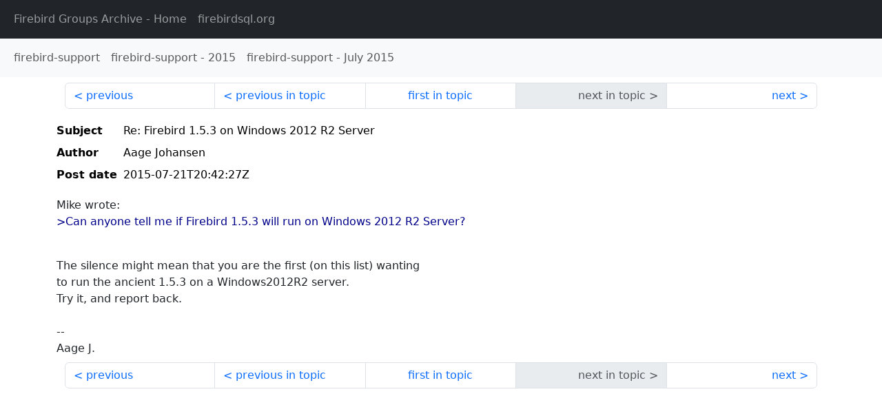

--- FILE ---
content_type: text/html
request_url: http://fb-list-archive.s3-website-eu-west-1.amazonaws.com/firebird-support/2015/7/127191.html
body_size: 1431
content:
<!DOCTYPE html>
<html lang="en">
<head>
    <meta charset="utf-8"/>
    <meta name="viewport" content="width=device-width, initial-scale=1">
    <link href="https://cdn.jsdelivr.net/npm/bootstrap@5.3.3/dist/css/bootstrap.min.css" rel="stylesheet" integrity="sha384-QWTKZyjpPEjISv5WaRU9OFeRpok6YctnYmDr5pNlyT2bRjXh0JMhjY6hW+ALEwIH" crossorigin="anonymous">
    <link href="../../../archive-style.css" rel="stylesheet" type="text/css"/>
    <link rel="canonical" href="http://fb-list-archive.s3-website-eu-west-1.amazonaws.com/firebird-support/2015/7/127191.html"/>
    <title>firebird-support - Re: Firebird 1.5.3 on Windows 2012 R2 Server</title>
</head>
<body id="message" class="d-flex flex-column h-100">
<header class="archive-nav">
    <nav class="navbar navbar-expand-lg bg-dark site-menu" data-bs-theme="dark">
        <div class="container-fluid">
            <ul class="navbar-nav">
                <li class="nav-item site-root"><a class="nav-link" href="../../../"><span class="site-name">Firebird Groups Archive</span> - Home</a></li>
                <li class="nav-item parent-site"><a class="nav-link" href="https://www.firebirdsql.org/"><span class="site-name">firebirdsql.org</span></a></li>
            </ul>
        </div>
    </nav>
    <nav class="navbar navbar-expand-lg navbar-light bg-light group-nav">
        <div class="container-fluid">
            <ul class="navbar-nav">
                <li class="nav-item group-root"><a class="nav-link" href="../../index.html"><span class="group-name">firebird-support</span></a></li>
                <li class="nav-item group-year"><a class="nav-link" href="../index.html"><span class="group-name">firebird-support</span> - <span class="year">2015</span></a></li>
                <li class="nav-item group-year-month"><a class="nav-link" href="./index.html"><span class="group-name">firebird-support</span> - <span class="month">July 2015</span></a></li>
            </ul>
        </div>
    </nav>
</header>
<main role="main" class="flex-shrink-0">
    <div class="container">
        <nav class="my-sm-2 msg-nav content-nav-top">
            <div class="container-fluid">
                <ul class="pagination">
                    <li class="page-item previous previous-in-time">
                        <a class="page-link h-100" href="../../2015/7/127190.html">previous</a>
                    </li>
                    <li class="page-item previous previous-in-topic">
                        <a class="page-link h-100" href="../../2015/7/127182.html">previous in topic</a>
                    </li>
                    <li class="page-item first-in-topic"><a class="page-link h-100" href="../../2015/6/127098.html">first in topic</a></li>
                    <li class="page-item disabled next next-in-topic">
                        <span class="page-link h-100">next in topic</span>
                    </li>
                    <li class="page-item next next-in-time">
                        <a class="page-link h-100" href="../../2015/7/127192.html">next</a>
                    </li>
                </ul>
            </div>
        </nav>
        <div class="msg">
            <div class="msg-header">
                <table class="table table-borderless table-sm">
                    <colgroup>
                        <col class="col-1 msg-header-name">
                        <col class="msg-header-value">
                    </colgroup>
                    <tr class="msg-subject">
                        <th scope="row" class="ps-sm-0 text-nowrap msg-header-name">Subject</th>
                        <td class="msg-header-value subject">Re: Firebird 1.5.3 on Windows 2012 R2 Server</td>
                    </tr>
                    <tr class="msg-author">
                        <th scope="row" class="ps-sm-0 text-nowrap msg-header-name">Author</th>
                        <td class="msg-header-value author">Aage Johansen</td>
                    </tr>
                    <tr class="msg-postdate">
                        <th scope="row" class="ps-sm-0 text-nowrap msg-header-name">Post date</th>
                        <td class="msg-header-value date-time">2015-07-21T20:42:27Z</td>
                    </tr>
                </table>
            </div>
            <div class="my-sm-2 msg-body">
<div id="ygrps-yiv-742688482">Mike wrote:<br>
<blockquote><span title="ireply">  &gt;Can anyone tell me if Firebird 1.5.3 will run on Windows 2012 R2 Server?<br>
<br>
 </span></blockquote>The silence might mean that you are the first (on this list) wanting <br>
to run the ancient 1.5.3 on a Windows2012R2 server.<br>
Try it, and report back.<br>
<br>
-- <br>
Aage J.</div>
            </div>
        </div>
        <nav class="my-sm-2 msg-nav content-nav-bottom">
            <div class="container-fluid">
                <ul class="pagination">
                    <li class="page-item previous previous-in-time">
                        <a class="page-link h-100" href="../../2015/7/127190.html">previous</a>
                    </li>
                    <li class="page-item previous previous-in-topic">
                        <a class="page-link h-100" href="../../2015/7/127182.html">previous in topic</a>
                    </li>
                    <li class="page-item first-in-topic"><a class="page-link h-100" href="../../2015/6/127098.html">first in topic</a></li>
                    <li class="page-item disabled next next-in-topic">
                        <span class="page-link h-100">next in topic</span>
                    </li>
                    <li class="page-item next next-in-time">
                        <a class="page-link h-100" href="../../2015/7/127192.html">next</a>
                    </li>
                </ul>
            </div>
        </nav>
    </div>
</main>
</body>
</html>